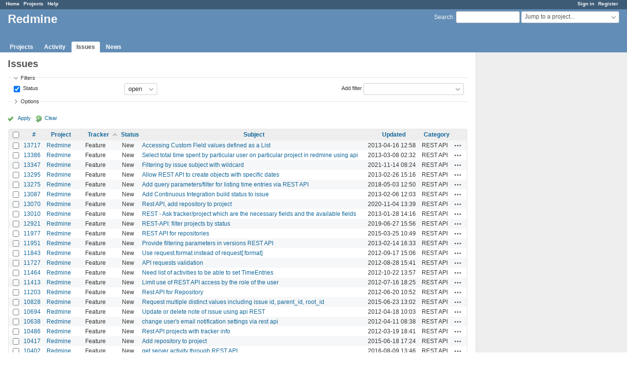

--- FILE ---
content_type: text/html; charset=utf-8
request_url: https://www.google.com/recaptcha/api2/aframe
body_size: 250
content:
<!DOCTYPE HTML><html><head><meta http-equiv="content-type" content="text/html; charset=UTF-8"></head><body><script nonce="j5_FiObE9UfOQCEP_gT6Ag">/** Anti-fraud and anti-abuse applications only. See google.com/recaptcha */ try{var clients={'sodar':'https://pagead2.googlesyndication.com/pagead/sodar?'};window.addEventListener("message",function(a){try{if(a.source===window.parent){var b=JSON.parse(a.data);var c=clients[b['id']];if(c){var d=document.createElement('img');d.src=c+b['params']+'&rc='+(localStorage.getItem("rc::a")?sessionStorage.getItem("rc::b"):"");window.document.body.appendChild(d);sessionStorage.setItem("rc::e",parseInt(sessionStorage.getItem("rc::e")||0)+1);localStorage.setItem("rc::h",'1768798544365');}}}catch(b){}});window.parent.postMessage("_grecaptcha_ready", "*");}catch(b){}</script></body></html>